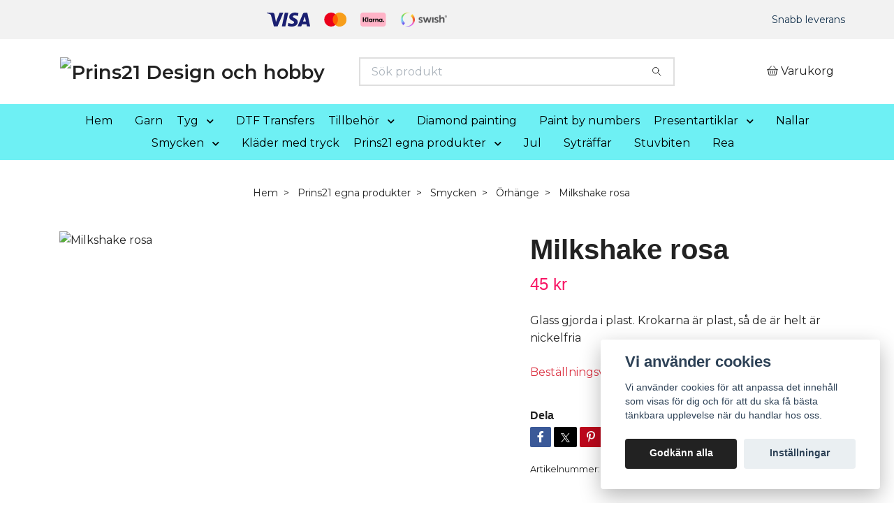

--- FILE ---
content_type: text/html; charset=utf-8
request_url: https://prins21designochhobby.se/prins21-egna-produkter/smycken/orhange/milkshake-rosa
body_size: 14164
content:
<!DOCTYPE html>
<html class="no-javascript" lang="sv">
<head><meta property="ix:host" content="cdn.quickbutik.com/images"><meta http-equiv="Content-Type" content="text/html; charset=utf-8">
<title>Milkshake rosa - Prins21 Design och hobby</title>
<meta name="author" content="Quickbutik">
<meta name="description" content="Glass gjorda i plast. Krokarna är plast, så de är helt är nickelfria">
<meta property="og:description" content="Glass gjorda i plast. Krokarna är plast, så de är helt är nickelfria">
<meta property="og:title" content="Milkshake rosa - Prins21 Design och hobby">
<meta property="og:url" content="https://prins21designochhobby.se/prins21-egna-produkter/smycken/orhange/milkshake-rosa">
<meta property="og:site_name" content="Prins21 Design och hobby">
<meta property="og:type" content="website">
<meta property="og:image" content="https://cdn.quickbutik.com/images/40625E/products/6473b7f2d87d8.jpeg?format=webp">
<meta property="twitter:card" content="summary">
<meta property="twitter:title" content="Prins21 Design och hobby">
<meta property="twitter:description" content="Glass gjorda i plast. Krokarna är plast, så de är helt är nickelfria">
<meta property="twitter:image" content="https://cdn.quickbutik.com/images/40625E/products/6473b7f2d87d8.jpeg?format=webp">
<meta name="viewport" content="width=device-width, initial-scale=1, maximum-scale=1">
<link rel="preconnect" href="https://fonts.gstatic.com" crossorigin>
<script>document.documentElement.classList.remove('no-javascript');</script><!-- Vendor Assets --><link rel="stylesheet" href="https://use.fontawesome.com/releases/v5.15.4/css/all.css">
<link href="https://storage.quickbutik.com/templates/nova/css/assets.min.css?90523" rel="stylesheet">
<!-- Theme Stylesheet --><link href="https://storage.quickbutik.com/templates/nova/css/theme-main.css?90523" rel="stylesheet">
<link href="https://storage.quickbutik.com/stores/40625E/templates/nova/css/theme-sub.css?90523" rel="stylesheet">
<link href="https://storage.quickbutik.com/stores/40625E/templates/nova/css/custom.css?90523" rel="stylesheet">
<!-- Google Fonts --><link href="//fonts.googleapis.com/css?family=Montserrat:400,600%7C" rel="stylesheet" type="text/css"  media="all" /><!-- Favicon--><link rel="icon" type="image/png" href="https://cdn.quickbutik.com/images/40625E/templates/nova/assets/favicon.png?s=90523&auto=format">
<link rel="canonical" href="https://prins21designochhobby.se/prins21-egna-produkter/smycken/orhange/milkshake-rosa">
<!-- Tweaks for older IEs--><!--[if lt IE 9]>
      <script src="https://oss.maxcdn.com/html5shiv/3.7.3/html5shiv.min.js"></script>
      <script src="https://oss.maxcdn.com/respond/1.4.2/respond.min.js"></script
    ><![endif]--><script src="https://cdnjs.cloudflare.com/ajax/libs/imgix.js/4.0.0/imgix.min.js" integrity="sha512-SlmYBg9gVVpgcGsP+pIUgFnogdw1rs1L8x+OO3aFXeZdYgTYlFlyBV9hTebE6OgqCTDEjfdUEhcuWBsZ8LWOZA==" crossorigin="anonymous" referrerpolicy="no-referrer"></script><meta property="ix:useHttps" content="true">
<style>.hide { display: none; }</style>
<script type="text/javascript" defer>document.addEventListener('DOMContentLoaded', () => {
    document.body.setAttribute('data-qb-page', 'product');
});</script><script src="/assets/shopassets/cookieconsent/cookieconsent.js?v=230"></script>
<style>
    :root {
        --cc-btn-primary-bg: #222222 !important;
        --cc-btn-primary-text: #fff !important;
        --cc-btn-primary-hover-bg: #222222 !important;
        --cc-btn-primary-hover-text: #fff !important;
    }
</style>
<style>
    html.force--consent,
    html.force--consent body{
        height: auto!important;
        width: 100vw!important;
    }
</style>

    <script type="text/javascript">
    var qb_cookieconsent = initCookieConsent();
    var qb_cookieconsent_blocks = [{"title":"Vi anv\u00e4nder cookies","description":"Vi anv\u00e4nder cookies f\u00f6r att anpassa det inneh\u00e5ll som visas f\u00f6r dig och f\u00f6r att du ska f\u00e5 b\u00e4sta t\u00e4nkbara upplevelse n\u00e4r du handlar hos oss."},{"title":"N\u00f6dv\u00e4ndiga cookies *","description":"Dessa cookies \u00e4r n\u00f6dv\u00e4ndiga f\u00f6r att butiken ska fungera korrekt och g\u00e5r inte att st\u00e4nga av utan att beh\u00f6va l\u00e4mna denna webbplats. De anv\u00e4nds f\u00f6r att funktionalitet som t.ex. varukorg, skapa ett konto och annat ska fungera korrekt.","toggle":{"value":"basic","enabled":true,"readonly":true}},{"title":"Statistik och prestanda","description":"Dessa cookies g\u00f6r att vi kan r\u00e4kna bes\u00f6k och trafik och d\u00e4rmed ta reda p\u00e5 saker som vilka sidor som \u00e4r mest popul\u00e4ra och hur bes\u00f6karna r\u00f6r sig p\u00e5 v\u00e5r webbplats. All information som samlas in genom dessa cookies \u00e4r sammanst\u00e4lld, vilket inneb\u00e4r att den \u00e4r anonym. Om du inte till\u00e5ter dessa cookies kan vi inte ge dig en lika skr\u00e4ddarsydd upplevelse.","toggle":{"value":"analytics","enabled":false,"readonly":false}},{"title":"Marknadsf\u00f6ring","description":"Dessa cookies st\u00e4lls in via v\u00e5r webbplats av v\u00e5ra annonseringspartner f\u00f6r att skapa en profil f\u00f6r dina intressen och visa relevanta annonser p\u00e5 andra webbplatser. De lagrar inte direkt personlig information men kan identifiera din webbl\u00e4sare och internetenhet. Om du inte till\u00e5ter dessa cookies kommer du att uppleva mindre riktad reklam.","toggle":{"value":"marketing","enabled":false,"readonly":false}}];
</script>
</head>
<body>
 
    <header class="header">
<!-- Section: Top Bar-->
<div data-qb-area="top" data-qb-element="" class="top-bar py-1  text-sm">
  <div class="container">
    <div class="row align-items-center top-bar-height">
      <div class="col-12 col-lg-auto">

        <ul class="row mb-0 justify-content-center justify-content-lg-start list-unstyled">

          <!-- Component: Language Dropdown-->

          <!-- Component: Tax Dropdown-->


          <!-- Currency Dropdown-->

        </ul>

      </div>
      
         
      <div data-qb-element="use_paymentontop" class="col d-none d-lg-block pl-0 text-lg-right">
          <img class="icon-payment px-2 my-2 col" src="/assets/shopassets/paylogos/payment-visa-blue.svg"
            alt="Payment with Visa" />
          <img class="icon-payment px-2 my-2 col" src="/assets/shopassets/paylogos/payment-mastercard.svg"
            alt="Payment with Mastercard" />
          <img class="icon-payment px-2 my-2 col" src="/assets/shopassets/paylogos/payment-klarna.svg" alt="Payment with Klarna" />
          <img class="icon-payment px-2 my-2 col" src="/assets/shopassets/paylogos/payment-swish.png" alt="Payment with Swish" />
        </div>
       
      
      <!-- Component: Top information -->
      <div class="mt-2 mt-lg-0 col-12 col-lg d-none d-sm-flex text-center text-lg-right px-0">
        <span data-qb-element="top_right_text" class="w-100"> Snabb leverans</span>
      </div>

    </div>
  </div>
</div>
<!-- /Section: Top Bar -->

<!-- Section: Header variant -->
<!-- Section: Main Header -->
<nav
  data-qb-area="header" data-qb-element=""
  class="navbar-expand-lg navbar-position navbar-light bg-white " >
    <div class="container">
      <div class="row">
        <div class="navbar col-12 py-2">
          <div class="list-inline-item order-0 d-lg-none col-auto p-0">
            <a href="#" data-toggle="modal" data-target="#sidebarLeft" class="color-text-base header-textcolor">
              <svg class="svg-icon navbar-icon color-text-base header-textcolor">
                <use xlink:href="#menu-hamburger-1"></use>
              </svg>
            </a>
          </div>
            <a data-qb-element="use_logo" href="https://prins21designochhobby.se" title="Prins21 Design och hobby"
              class="navbar-brand order-1 order-lg-1 text-center text-md-left col-6 py-3 px-0">
              
              <img alt="Prins21 Design och hobby" class="img-fluid img-logo" srcset="https://cdn.quickbutik.com/images/40625E/templates/nova/assets/logo.png?s=90523&auto=format&dpr=1 1x, https://cdn.quickbutik.com/images/40625E/templates/nova/assets/logo.png?s=90523&auto=format&dpr=2 2x, https://cdn.quickbutik.com/images/40625E/templates/nova/assets/logo.png?s=90523&auto=format&dpr=3 3x" src="https://cdn.quickbutik.com/images/40625E/templates/nova/assets/logo.png?s=90523&auto=format">
            </a>
          <form data-qb-element="header_searchtext" action="/shop/search" method="get"
            class="d-lg-flex order-lg-2 d-none my-lg-0 flex-grow-1 top-searchbar text-center col-auto px-4">
            <div data-qb-element="header_searchtext" class="search-wrapper input-group">
              <input type="text" name="s" placeholder="Sök produkt" aria-label="Search"
                aria-describedby="button-search-desktop" class="form-control pl-3 border-0" />
              <div class="input-group-append ml-0">
                <button id="button-search-desktop" type="submit" class="btn py-0 border-0 bg-white">
                  <svg class="svg-icon navbar-icon color-text-base">
                    <use xlink:href="#search-1"></use>
                  </svg>
                </button>
              </div>
            </div>
          </form>
          <ul class="list-inline order-2 order-lg-3 mb-0 text-right col-auto p-0">
  
            <li data-qb-element="icon_cart1" class="list-inline-item">
              <a href="#" data-toggle="modal" data-target="#sidebarCart"
                class="position-relative d-flex align-items-center qs-cart-view">
                <svg class="svg-icon navbar-icon color-text-base header-textcolor">
                  <use xlink:href="#basket-1"></use>
                </svg>
                <div class="navbar-icon-badge icon-count primary-bg basket-count-items icon-count-hidden">0</div>
                <span class="d-none d-sm-inline color-text-base header-textcolor">Varukorg
                  </span>
              </a>
            </li>
          </ul>
        </div>
      </div>
    </div>
  
    <div class="navbar-bg mainmenu_font_size">
      <ul class="container navbar-nav d-none d-lg-flex mt-lg-0 py-2 justify-content-center flex-wrap px-0">
        <li class="nav-item ">
          <a href="/" title="Hem" class="nav-link ">Hem</a>
        </li>
        <li class="nav-item ">
          <a href="/garn" title="Garn" class="nav-link ">Garn</a>
        </li>
        <li class="nav-item has-dropdown position-relative  d-flex justify-content-center align-items-center  ">
          <a href="/tyg" class="nav-link px-1">Tyg</a>
          <i id="firstmenu" role="button" data-toggle="dropdown" aria-haspopup="true" aria-expanded="false" class="cursor-pointer dropdown-toggle dropdown-btn pr-3 ml-0" style="color: #000000;"></i>
          <ul class="dropdown-menu dropdown-menu-first" aria-labelledby="firstmenu">
  
  
            <li><a class="dropdown-item " href="/tyg/enfargad-trika">Enfärgad trikå</a></li>
  
  
            <li class="dropdown-submenu  position-relative d-flex justify-content-center align-items-center 
            dropdown-list__item ">

              <div class="d-flex align-items-center w-100 dropdown-list__content">
                <a href="/tyg/monstrad-trika" aria-expanded="false" class="dropdown-item ">Mönstrad trikå</a>
                <i id="categoryDropdown36" role="button" data-toggle="dropdown" aria-haspopup="true" aria-expanded="false" data-display="static" class="dropdown-toggle dropdown-btn pr-3 pl-2 cursor-pointer"></i>
              </div>
  
              <ul aria-labelledby="categoryDropdown36"
                class="dropdown-menu dropdown-menu-alignright
                dropdown-list__sub-menu">

                
                  <li><a href="/tyg/monstrad-trika/barntrika" class=" dropdown-item">Barntrikå</a></li>
                

                
                  <li><a href="/tyg/monstrad-trika/blommor" class=" dropdown-item">Blommor</a></li>
                

                
                  <li><a href="/tyg/monstrad-trika/djur" class=" dropdown-item">Djur</a></li>
                

                
                  <li><a href="/tyg/monstrad-trika/dodskallar" class=" dropdown-item">Dödskallar</a></li>
                

                
                  <li><a href="/tyg/monstrad-trika/figurer" class=" dropdown-item">Figurer</a></li>
                

                
                  <li><a href="/tyg/monstrad-trika/fordon" class=" dropdown-item">Fordon</a></li>
                

                
                  <li><a href="/tyg/monstrad-trika/frukt-och-godis" class=" dropdown-item">Frukt och godis</a></li>
                

                
                  <li><a href="/tyg/monstrad-trika/jul" class=" dropdown-item">Jul</a></li>
                

                
                  <li><a href="/tyg/monstrad-trika/prickigt" class=" dropdown-item">Prickigt</a></li>
                

                
                  <li><a href="/tyg/monstrad-trika/rapport" class=" dropdown-item">Rapport</a></li>
                

                
                  <li><a href="/tyg/monstrad-trika/rander" class=" dropdown-item">Ränder</a></li>
                

                
                  <li><a href="/tyg/monstrad-trika/stjarnor" class=" dropdown-item">Stjärnor</a></li>
                
              </ul>
            </li>
  
  
  
  
            <li><a class="dropdown-item " href="/tyg/jogging-enfargad">Jogging enfärgad</a></li>
  
  
  
            <li><a class="dropdown-item " href="/tyg/jogging-monstrad">Jogging mönstrad</a></li>
  
  
  
            <li><a class="dropdown-item " href="/tyg/viskas">Viskos</a></li>
  
  
  
            <li><a class="dropdown-item " href="/tyg/mudd">Mudd</a></li>
  
  
  
            <li><a class="dropdown-item " href="/tyg/bomullstyg">Bomullstyg</a></li>
  
  
  
            <li><a class="dropdown-item " href="/tyg/flanell">Flanell</a></li>
  
  
  
            <li><a class="dropdown-item " href="/tyg/fleece">Fleece</a></li>
  
  
  
            <li><a class="dropdown-item " href="/tyg/polyster">Polyster</a></li>
  
  
  
            <li><a class="dropdown-item " href="/tyg/softshell">Softshell</a></li>
  
  
  
            <li><a class="dropdown-item " href="/tyg/spets">Spets</a></li>
  
  
  
            <li><a class="dropdown-item " href="/tyg/tyll">Tyll</a></li>
  
  
  
            <li><a class="dropdown-item " href="/tyg/velour">Velour</a></li>
  
  
          </ul>
        </li>
        <li class="nav-item ">
          <a href="/dtf-transfers" title="DTF Transfers" class="nav-link ">DTF Transfers</a>
        </li>
        <li class="nav-item has-dropdown position-relative  d-flex justify-content-center align-items-center  ">
          <a href="/tillbehor" class="nav-link px-1">Tillbehör</a>
          <i id="firstmenu" role="button" data-toggle="dropdown" aria-haspopup="true" aria-expanded="false" class="cursor-pointer dropdown-toggle dropdown-btn pr-3 ml-0" style="color: #000000;"></i>
          <ul class="dropdown-menu dropdown-menu-first" aria-labelledby="firstmenu">
  
  
            <li><a class="dropdown-item " href="/tillbehor/baby">Baby</a></li>
  
  
  
            <li><a class="dropdown-item " href="/tillbehor/sy-din-egna-nalle">Sy din egna nalle</a></li>
  
  
  
            <li><a class="dropdown-item " href="/tillbehor/band">Band</a></li>
  
  
  
            <li><a class="dropdown-item " href="/tillbehor/dragkedja">Dragkedja</a></li>
  
  
  
            <li><a class="dropdown-item " href="/tillbehor/knappar">Knappar</a></li>
  
  
  
            <li><a class="dropdown-item " href="/tillbehor/mellanlagg">Mellanlägg</a></li>
  
  
            <li class="dropdown-submenu  position-relative d-flex justify-content-center align-items-center 
            dropdown-list__item ">

              <div class="d-flex align-items-center w-100 dropdown-list__content">
                <a href="/tillbehor/monster" aria-expanded="false" class="dropdown-item ">Mönster</a>
                <i id="categoryDropdown56" role="button" data-toggle="dropdown" aria-haspopup="true" aria-expanded="false" data-display="static" class="dropdown-toggle dropdown-btn pr-3 pl-2 cursor-pointer"></i>
              </div>
  
              <ul aria-labelledby="categoryDropdown56"
                class="dropdown-menu dropdown-menu-alignright
                dropdown-list__sub-menu">

                
                  <li><a href="/tillbehor/monster/stickmonster" class=" dropdown-item">Stickmönster</a></li>
                

                
                  <li><a href="/tillbehor/monster/symonster" class=" dropdown-item">Symönster</a></li>
                

                
                  <li><a href="/tillbehor/monster/virkmonster" class=" dropdown-item">Virkmönster</a></li>
                
              </ul>
            </li>
  
  
  
  
            <li><a class="dropdown-item " href="/tillbehor/nalar">Nålar</a></li>
  
  
  
            <li><a class="dropdown-item " href="/tillbehor/resar">Resår</a></li>
  
  
  
            <li><a class="dropdown-item " href="/tillbehor/snedsla">Snedslå</a></li>
  
  
  
            <li><a class="dropdown-item " href="/tillbehor/spets">Spets</a></li>
  
  
  
            <li><a class="dropdown-item " href="/tillbehor/stickor">Stickor</a></li>
  
  
  
            <li><a class="dropdown-item " href="/tillbehor/stoppning">Stoppning</a></li>
  
  
  
            <li><a class="dropdown-item " href="/tillbehor/tofsar">Tofsar</a></li>
  
  
  
            <li><a class="dropdown-item " href="/tillbehor/trad">Tråd</a></li>
  
  
  
            <li><a class="dropdown-item " href="/tillbehor/verktyg">Verktyg</a></li>
  
  
  
            <li><a class="dropdown-item " href="/tillbehor/vinyltryck">Vinyltryck</a></li>
  
  
  
            <li><a class="dropdown-item " href="/tillbehor/virknalar">Virknålar</a></li>
  
  
          </ul>
        </li>
        <li class="nav-item ">
          <a href="/diamond-painting" title="Diamond painting" class="nav-link ">Diamond painting</a>
        </li>
        <li class="nav-item ">
          <a href="/paint-by-numbers" title="Paint by numbers" class="nav-link ">Paint by numbers</a>
        </li>
        <li class="nav-item has-dropdown position-relative  d-flex justify-content-center align-items-center  ">
          <a href="/presentartiklar" class="nav-link px-1">Presentartiklar</a>
          <i id="firstmenu" role="button" data-toggle="dropdown" aria-haspopup="true" aria-expanded="false" class="cursor-pointer dropdown-toggle dropdown-btn pr-3 ml-0" style="color: #000000;"></i>
          <ul class="dropdown-menu dropdown-menu-first" aria-labelledby="firstmenu">
  
  
            <li><a class="dropdown-item " href="/presentartiklar/handdukar">Handdukar</a></li>
  
  
  
            <li><a class="dropdown-item " href="/presentartiklar/muggar">Muggar</a></li>
  
  
  
            <li><a class="dropdown-item " href="/presentartiklar/tabletterdukar">Tabletter/dukar</a></li>
  
  
  
            <li><a class="dropdown-item " href="/presentartiklar/tavlor">Tavlor</a></li>
  
  
  
            <li><a class="dropdown-item " href="/tygkassar">Tygkassar</a></li>
  
  
          </ul>
        </li>
        <li class="nav-item ">
          <a href="/nallar" title="Nallar" class="nav-link ">Nallar</a>
        </li>
        <li class="nav-item has-dropdown position-relative  d-flex justify-content-center align-items-center  ">
          <a href="/prins21-egna-produkter/smycken" class="nav-link px-1">Smycken</a>
          <i id="firstmenu" role="button" data-toggle="dropdown" aria-haspopup="true" aria-expanded="false" class="cursor-pointer dropdown-toggle dropdown-btn pr-3 ml-0" style="color: #000000;"></i>
          <ul class="dropdown-menu dropdown-menu-first" aria-labelledby="firstmenu">
  
  
            <li><a class="dropdown-item " href="/prins21-egna-produkter/smycken/armband">Armband</a></li>
  
  
  
            <li><a class="dropdown-item " href="/prins21-egna-produkter/smycken/halsband">Halsband</a></li>
  
  
  
            <li><a class="dropdown-item " href="/prins21-egna-produkter/smycken/lyckoanglar">Lyckoänglar</a></li>
  
  
  
            <li><a class="dropdown-item " href="/prins21-egna-produkter/smycken/nyckelring">Nyckelring</a></li>
  
  
  
            <li><a class="dropdown-item " href="/prins21-egna-produkter/smycken/orhange">Örhänge</a></li>
  
  
          </ul>
        </li>
        <li class="nav-item ">
          <a href="/klader-med-tryck" title="Kläder med tryck" class="nav-link ">Kläder med tryck</a>
        </li>
        <li class="nav-item has-dropdown position-relative  d-flex justify-content-center align-items-center  ">
          <a href="/prins21-egna-produkter" class="nav-link px-1">Prins21 egna produkter</a>
          <i id="firstmenu" role="button" data-toggle="dropdown" aria-haspopup="true" aria-expanded="false" class="cursor-pointer dropdown-toggle dropdown-btn pr-3 ml-0" style="color: #000000;"></i>
          <ul class="dropdown-menu dropdown-menu-first" aria-labelledby="firstmenu">
  
            <li class="dropdown-submenu  position-relative d-flex justify-content-center align-items-center 
            dropdown-list__item ">

              <div class="d-flex align-items-center w-100 dropdown-list__content">
                <a href="/prins21-egna-produkter/hemsytt" aria-expanded="false" class="dropdown-item ">Hemsytt</a>
                <i id="categoryDropdown110" role="button" data-toggle="dropdown" aria-haspopup="true" aria-expanded="false" data-display="static" class="dropdown-toggle dropdown-btn pr-3 pl-2 cursor-pointer"></i>
              </div>
  
              <ul aria-labelledby="categoryDropdown110"
                class="dropdown-menu dropdown-menu-alignright
                dropdown-list__sub-menu">

                
                  <li><a href="/prins21-egna-produkter/hemsytt/dregglis" class=" dropdown-item">Dregglis</a></li>
                

                
                  <li><a href="/prins21-egna-produkter/5056" class=" dropdown-item">50/56</a></li>
                

                
                  <li><a href="/6268" class=" dropdown-item">62/68</a></li>
                

                
                  <li><a href="/prins21-egna-produkter/7480" class=" dropdown-item">74/80</a></li>
                

                
                  <li><a href="/8692" class=" dropdown-item">86/92</a></li>
                

                
                  <li><a href="/98104" class=" dropdown-item">98/104</a></li>
                

                
                  <li><a href="/110116" class=" dropdown-item">110/116</a></li>
                

                
                  <li><a href="/122128" class=" dropdown-item">122/128</a></li>
                

                
                  <li><a href="/134140" class=" dropdown-item">134/140</a></li>
                

                
                  <li><a href="/vuxen" class=" dropdown-item">Vuxen</a></li>
                

                
                  <li><a href="/prins21-egna-produkter/filtsnutte" class=" dropdown-item">Filt/snutte</a></li>
                
              </ul>
            </li>
  
  
  
            <li class="dropdown-submenu  position-relative d-flex justify-content-center align-items-center 
            dropdown-list__item ">

              <div class="d-flex align-items-center w-100 dropdown-list__content">
                <a href="/mossa" aria-expanded="false" class="dropdown-item ">Mössa</a>
                <i id="categoryDropdown131" role="button" data-toggle="dropdown" aria-haspopup="true" aria-expanded="false" data-display="static" class="dropdown-toggle dropdown-btn pr-3 pl-2 cursor-pointer"></i>
              </div>
  
              <ul aria-labelledby="categoryDropdown131"
                class="dropdown-menu dropdown-menu-alignright
                dropdown-list__sub-menu">

                
                  <li><a href="/mossa/3638" class=" dropdown-item">36/38</a></li>
                

                
                  <li><a href="/mossa/4042" class=" dropdown-item">40/42</a></li>
                

                
                  <li><a href="/4446" class=" dropdown-item">44/46</a></li>
                

                
                  <li><a href="/4850" class=" dropdown-item">48/50</a></li>
                

                
                  <li><a href="/5254" class=" dropdown-item">52/54</a></li>
                

                
                  <li><a href="/5658" class=" dropdown-item">56/58</a></li>
                
              </ul>
            </li>
  
  
  
  
            <li><a class="dropdown-item " href="/prins21-egna-produkter/httpsprins21designochhobbysepresentartiklarvirkat">Virkat</a></li>
  
  
          </ul>
        </li>
        <li class="nav-item ">
          <a href="/84-jul" title="Jul" class="nav-link ">Jul</a>
        </li>
        <li class="nav-item ">
          <a href="/sy-lan" title="Syträffar" class="nav-link ">Syträffar</a>
        </li>
        <li class="nav-item ">
          <a href="/stuvbiten" title="Stuvbiten" class="nav-link ">Stuvbiten</a>
        </li>
        <li class="nav-item ">
          <a href="/rea" title="Rea" class="nav-link ">Rea</a>
        </li>
      </ul>
    </div>
  </nav>
  <!-- /Section: Main Header -->
<!-- Section: Header variant -->

<!-- Section: Main Menu -->
<div id="sidebarLeft" tabindex="-1" role="dialog" aria-hidden="true" class="modal fade modal-left">
  <div role="document" class="modal-dialog">
    <div class="modal-content">
      <div class="modal-header pb-0 border-0 d-block">
        <div class="row">
        <form action="/shop/search" method="get" class="col d-lg-flex w-100 my-lg-0 mb-2 pt-1">
          <div class="search-wrapper input-group">
            <input type="text" name="s" placeholder="Sök produkt" aria-label="Search"
              aria-describedby="button-search" class="form-control pl-3 border-0 mobile-search" />
            <div class="input-group-append ml-0">
              <button id="button-search" type="submit" class="btn py-0 btn-underlined border-0">
                <svg class="svg-icon navbar-icon">
                  <use xlink:href="#search-1"></use>
                </svg>
              </button>
            </div>
          </div>
        </form>
        <button type="button" data-dismiss="modal" aria-label="Close" class="close col-auto close-rotate p-0 m-0">
          <svg class="svg-icon w-3rem h-3rem svg-icon-light align-middle">
            <use xlink:href="#close-1"></use>
          </svg>
        </button>
        </div>
      </div>
      <div class="modal-body pt-0">
        <div class="px-2 pb-5">

          <ul class="nav flex-column mb-5">
            <li class="nav-item ">
              <a href="/" title="Hem" class="nav-link mobile-nav-link pl-0">Hem</a>
            </li>


            <li class="nav-item ">
              <a href="/garn" title="Garn" class="nav-link mobile-nav-link pl-0">Garn</a>
            </li>



            <li class="nav-item dropdown">

              <a href="/tyg" data-toggle="collapse" data-target="#cat9" aria-haspopup="true"
                aria-expanded="false"
                class="nav-link mobile-nav-link pl-0 mobile-dropdown-toggle dropdown-toggle">Tyg</a>

              <div id="cat9" class="collapse">
                <ul class="nav flex-column ml-3">
                  <li class="nav-item">
                    <a class="nav-link mobile-nav-link pl-0 show-all" href="/tyg" title="Tyg">Visa alla i Tyg</a>
                  </li>

                  <li class="nav-item">
                    <a href="/tyg/enfargad-trika" class="nav-link mobile-nav-link pl-0 ">Enfärgad trikå</a>
                  </li>




                  <li class="nav-item dropdown">
                    <a href="#" data-target="#subcat36" data-toggle="collapse" aria-haspopup="true"
                      aria-expanded="false" class="nav-link pl-0 dropdown-toggle">Mönstrad trikå</a>

                    <div id="subcat36" class="collapse">
                      <ul class="nav flex-column ml-3">
                        <li class="nav-item">
                          <a class="nav-link mobile-nav-link pl-0 show-all" href="/tyg/monstrad-trika"
                            title="Mönstrad trikå">Visa alla i Mönstrad trikå</a>
                        </li>
                          
                          <li class="nav-item">
                            <a href="/tyg/monstrad-trika/barntrika" class="nav-link pl-0 ">Barntrikå</a>
                          </li>


                          
                          <li class="nav-item">
                            <a href="/tyg/monstrad-trika/blommor" class="nav-link pl-0 ">Blommor</a>
                          </li>


                          
                          <li class="nav-item">
                            <a href="/tyg/monstrad-trika/djur" class="nav-link pl-0 ">Djur</a>
                          </li>


                          
                          <li class="nav-item">
                            <a href="/tyg/monstrad-trika/dodskallar" class="nav-link pl-0 ">Dödskallar</a>
                          </li>


                          
                          <li class="nav-item">
                            <a href="/tyg/monstrad-trika/figurer" class="nav-link pl-0 ">Figurer</a>
                          </li>


                          
                          <li class="nav-item">
                            <a href="/tyg/monstrad-trika/fordon" class="nav-link pl-0 ">Fordon</a>
                          </li>


                          
                          <li class="nav-item">
                            <a href="/tyg/monstrad-trika/frukt-och-godis" class="nav-link pl-0 ">Frukt och godis</a>
                          </li>


                          
                          <li class="nav-item">
                            <a href="/tyg/monstrad-trika/jul" class="nav-link pl-0 ">Jul</a>
                          </li>


                          
                          <li class="nav-item">
                            <a href="/tyg/monstrad-trika/prickigt" class="nav-link pl-0 ">Prickigt</a>
                          </li>


                          
                          <li class="nav-item">
                            <a href="/tyg/monstrad-trika/rapport" class="nav-link pl-0 ">Rapport</a>
                          </li>


                          
                          <li class="nav-item">
                            <a href="/tyg/monstrad-trika/rander" class="nav-link pl-0 ">Ränder</a>
                          </li>


                          
                          <li class="nav-item">
                            <a href="/tyg/monstrad-trika/stjarnor" class="nav-link pl-0 ">Stjärnor</a>
                          </li>


                      </ul>
                    </div>
                  </li>


                  <li class="nav-item">
                    <a href="/tyg/jogging-enfargad" class="nav-link mobile-nav-link pl-0 ">Jogging enfärgad</a>
                  </li>



                  <li class="nav-item">
                    <a href="/tyg/jogging-monstrad" class="nav-link mobile-nav-link pl-0 ">Jogging mönstrad</a>
                  </li>



                  <li class="nav-item">
                    <a href="/tyg/viskas" class="nav-link mobile-nav-link pl-0 ">Viskos</a>
                  </li>



                  <li class="nav-item">
                    <a href="/tyg/mudd" class="nav-link mobile-nav-link pl-0 ">Mudd</a>
                  </li>



                  <li class="nav-item">
                    <a href="/tyg/bomullstyg" class="nav-link mobile-nav-link pl-0 ">Bomullstyg</a>
                  </li>



                  <li class="nav-item">
                    <a href="/tyg/flanell" class="nav-link mobile-nav-link pl-0 ">Flanell</a>
                  </li>



                  <li class="nav-item">
                    <a href="/tyg/fleece" class="nav-link mobile-nav-link pl-0 ">Fleece</a>
                  </li>



                  <li class="nav-item">
                    <a href="/tyg/polyster" class="nav-link mobile-nav-link pl-0 ">Polyster</a>
                  </li>



                  <li class="nav-item">
                    <a href="/tyg/softshell" class="nav-link mobile-nav-link pl-0 ">Softshell</a>
                  </li>



                  <li class="nav-item">
                    <a href="/tyg/spets" class="nav-link mobile-nav-link pl-0 ">Spets</a>
                  </li>



                  <li class="nav-item">
                    <a href="/tyg/tyll" class="nav-link mobile-nav-link pl-0 ">Tyll</a>
                  </li>



                  <li class="nav-item">
                    <a href="/tyg/velour" class="nav-link mobile-nav-link pl-0 ">Velour</a>
                  </li>



                </ul>
              </div>
            </li>


            <li class="nav-item ">
              <a href="/dtf-transfers" title="DTF Transfers" class="nav-link mobile-nav-link pl-0">DTF Transfers</a>
            </li>



            <li class="nav-item dropdown">

              <a href="/tillbehor" data-toggle="collapse" data-target="#cat20" aria-haspopup="true"
                aria-expanded="false"
                class="nav-link mobile-nav-link pl-0 mobile-dropdown-toggle dropdown-toggle">Tillbehör</a>

              <div id="cat20" class="collapse">
                <ul class="nav flex-column ml-3">
                  <li class="nav-item">
                    <a class="nav-link mobile-nav-link pl-0 show-all" href="/tillbehor" title="Tillbehör">Visa alla i Tillbehör</a>
                  </li>

                  <li class="nav-item">
                    <a href="/tillbehor/baby" class="nav-link mobile-nav-link pl-0 ">Baby</a>
                  </li>



                  <li class="nav-item">
                    <a href="/tillbehor/sy-din-egna-nalle" class="nav-link mobile-nav-link pl-0 ">Sy din egna nalle</a>
                  </li>



                  <li class="nav-item">
                    <a href="/tillbehor/band" class="nav-link mobile-nav-link pl-0 ">Band</a>
                  </li>



                  <li class="nav-item">
                    <a href="/tillbehor/dragkedja" class="nav-link mobile-nav-link pl-0 ">Dragkedja</a>
                  </li>



                  <li class="nav-item">
                    <a href="/tillbehor/knappar" class="nav-link mobile-nav-link pl-0 ">Knappar</a>
                  </li>



                  <li class="nav-item">
                    <a href="/tillbehor/mellanlagg" class="nav-link mobile-nav-link pl-0 ">Mellanlägg</a>
                  </li>




                  <li class="nav-item dropdown">
                    <a href="#" data-target="#subcat56" data-toggle="collapse" aria-haspopup="true"
                      aria-expanded="false" class="nav-link pl-0 dropdown-toggle">Mönster</a>

                    <div id="subcat56" class="collapse">
                      <ul class="nav flex-column ml-3">
                        <li class="nav-item">
                          <a class="nav-link mobile-nav-link pl-0 show-all" href="/tillbehor/monster"
                            title="Mönster">Visa alla i Mönster</a>
                        </li>
                          
                          <li class="nav-item">
                            <a href="/tillbehor/monster/stickmonster" class="nav-link pl-0 ">Stickmönster</a>
                          </li>


                          
                          <li class="nav-item">
                            <a href="/tillbehor/monster/symonster" class="nav-link pl-0 ">Symönster</a>
                          </li>


                          
                          <li class="nav-item">
                            <a href="/tillbehor/monster/virkmonster" class="nav-link pl-0 ">Virkmönster</a>
                          </li>


                      </ul>
                    </div>
                  </li>


                  <li class="nav-item">
                    <a href="/tillbehor/nalar" class="nav-link mobile-nav-link pl-0 ">Nålar</a>
                  </li>



                  <li class="nav-item">
                    <a href="/tillbehor/resar" class="nav-link mobile-nav-link pl-0 ">Resår</a>
                  </li>



                  <li class="nav-item">
                    <a href="/tillbehor/snedsla" class="nav-link mobile-nav-link pl-0 ">Snedslå</a>
                  </li>



                  <li class="nav-item">
                    <a href="/tillbehor/spets" class="nav-link mobile-nav-link pl-0 ">Spets</a>
                  </li>



                  <li class="nav-item">
                    <a href="/tillbehor/stickor" class="nav-link mobile-nav-link pl-0 ">Stickor</a>
                  </li>



                  <li class="nav-item">
                    <a href="/tillbehor/stoppning" class="nav-link mobile-nav-link pl-0 ">Stoppning</a>
                  </li>



                  <li class="nav-item">
                    <a href="/tillbehor/tofsar" class="nav-link mobile-nav-link pl-0 ">Tofsar</a>
                  </li>



                  <li class="nav-item">
                    <a href="/tillbehor/trad" class="nav-link mobile-nav-link pl-0 ">Tråd</a>
                  </li>



                  <li class="nav-item">
                    <a href="/tillbehor/verktyg" class="nav-link mobile-nav-link pl-0 ">Verktyg</a>
                  </li>



                  <li class="nav-item">
                    <a href="/tillbehor/vinyltryck" class="nav-link mobile-nav-link pl-0 ">Vinyltryck</a>
                  </li>



                  <li class="nav-item">
                    <a href="/tillbehor/virknalar" class="nav-link mobile-nav-link pl-0 ">Virknålar</a>
                  </li>



                </ul>
              </div>
            </li>


            <li class="nav-item ">
              <a href="/diamond-painting" title="Diamond painting" class="nav-link mobile-nav-link pl-0">Diamond painting</a>
            </li>


            <li class="nav-item ">
              <a href="/paint-by-numbers" title="Paint by numbers" class="nav-link mobile-nav-link pl-0">Paint by numbers</a>
            </li>



            <li class="nav-item dropdown">

              <a href="/presentartiklar" data-toggle="collapse" data-target="#cat21" aria-haspopup="true"
                aria-expanded="false"
                class="nav-link mobile-nav-link pl-0 mobile-dropdown-toggle dropdown-toggle">Presentartiklar</a>

              <div id="cat21" class="collapse">
                <ul class="nav flex-column ml-3">
                  <li class="nav-item">
                    <a class="nav-link mobile-nav-link pl-0 show-all" href="/presentartiklar" title="Presentartiklar">Visa alla i Presentartiklar</a>
                  </li>

                  <li class="nav-item">
                    <a href="/presentartiklar/handdukar" class="nav-link mobile-nav-link pl-0 ">Handdukar</a>
                  </li>



                  <li class="nav-item">
                    <a href="/presentartiklar/muggar" class="nav-link mobile-nav-link pl-0 ">Muggar</a>
                  </li>



                  <li class="nav-item">
                    <a href="/presentartiklar/tabletterdukar" class="nav-link mobile-nav-link pl-0 ">Tabletter/dukar</a>
                  </li>



                  <li class="nav-item">
                    <a href="/presentartiklar/tavlor" class="nav-link mobile-nav-link pl-0 ">Tavlor</a>
                  </li>



                  <li class="nav-item">
                    <a href="/tygkassar" class="nav-link mobile-nav-link pl-0 ">Tygkassar</a>
                  </li>



                </ul>
              </div>
            </li>


            <li class="nav-item ">
              <a href="/nallar" title="Nallar" class="nav-link mobile-nav-link pl-0">Nallar</a>
            </li>



            <li class="nav-item dropdown">

              <a href="/prins21-egna-produkter/smycken" data-toggle="collapse" data-target="#cat12" aria-haspopup="true"
                aria-expanded="false"
                class="nav-link mobile-nav-link pl-0 mobile-dropdown-toggle dropdown-toggle">Smycken</a>

              <div id="cat12" class="collapse">
                <ul class="nav flex-column ml-3">
                  <li class="nav-item">
                    <a class="nav-link mobile-nav-link pl-0 show-all" href="/prins21-egna-produkter/smycken" title="Smycken">Visa alla i Smycken</a>
                  </li>

                  <li class="nav-item">
                    <a href="/prins21-egna-produkter/smycken/armband" class="nav-link mobile-nav-link pl-0 ">Armband</a>
                  </li>



                  <li class="nav-item">
                    <a href="/prins21-egna-produkter/smycken/halsband" class="nav-link mobile-nav-link pl-0 ">Halsband</a>
                  </li>



                  <li class="nav-item">
                    <a href="/prins21-egna-produkter/smycken/lyckoanglar" class="nav-link mobile-nav-link pl-0 ">Lyckoänglar</a>
                  </li>



                  <li class="nav-item">
                    <a href="/prins21-egna-produkter/smycken/nyckelring" class="nav-link mobile-nav-link pl-0 ">Nyckelring</a>
                  </li>



                  <li class="nav-item">
                    <a href="/prins21-egna-produkter/smycken/orhange" class="nav-link mobile-nav-link pl-0 ">Örhänge</a>
                  </li>



                </ul>
              </div>
            </li>


            <li class="nav-item ">
              <a href="/klader-med-tryck" title="Kläder med tryck" class="nav-link mobile-nav-link pl-0">Kläder med tryck</a>
            </li>



            <li class="nav-item dropdown">

              <a href="/prins21-egna-produkter" data-toggle="collapse" data-target="#cat19" aria-haspopup="true"
                aria-expanded="false"
                class="nav-link mobile-nav-link pl-0 mobile-dropdown-toggle dropdown-toggle">Prins21 egna produkter</a>

              <div id="cat19" class="collapse">
                <ul class="nav flex-column ml-3">
                  <li class="nav-item">
                    <a class="nav-link mobile-nav-link pl-0 show-all" href="/prins21-egna-produkter" title="Prins21 egna produkter">Visa alla i Prins21 egna produkter</a>
                  </li>


                  <li class="nav-item dropdown">
                    <a href="#" data-target="#subcat110" data-toggle="collapse" aria-haspopup="true"
                      aria-expanded="false" class="nav-link pl-0 dropdown-toggle">Hemsytt</a>

                    <div id="subcat110" class="collapse">
                      <ul class="nav flex-column ml-3">
                        <li class="nav-item">
                          <a class="nav-link mobile-nav-link pl-0 show-all" href="/prins21-egna-produkter/hemsytt"
                            title="Hemsytt">Visa alla i Hemsytt</a>
                        </li>
                          
                          <li class="nav-item">
                            <a href="/prins21-egna-produkter/hemsytt/dregglis" class="nav-link pl-0 ">Dregglis</a>
                          </li>


                          
                          <li class="nav-item">
                            <a href="/prins21-egna-produkter/5056" class="nav-link pl-0 ">50/56</a>
                          </li>


                          
                          <li class="nav-item">
                            <a href="/6268" class="nav-link pl-0 ">62/68</a>
                          </li>


                          
                          <li class="nav-item">
                            <a href="/prins21-egna-produkter/7480" class="nav-link pl-0 ">74/80</a>
                          </li>


                          
                          <li class="nav-item">
                            <a href="/8692" class="nav-link pl-0 ">86/92</a>
                          </li>


                          
                          <li class="nav-item">
                            <a href="/98104" class="nav-link pl-0 ">98/104</a>
                          </li>


                          
                          <li class="nav-item">
                            <a href="/110116" class="nav-link pl-0 ">110/116</a>
                          </li>


                          
                          <li class="nav-item">
                            <a href="/122128" class="nav-link pl-0 ">122/128</a>
                          </li>


                          
                          <li class="nav-item">
                            <a href="/134140" class="nav-link pl-0 ">134/140</a>
                          </li>


                          
                          <li class="nav-item">
                            <a href="/vuxen" class="nav-link pl-0 ">Vuxen</a>
                          </li>


                          
                          <li class="nav-item">
                            <a href="/prins21-egna-produkter/filtsnutte" class="nav-link pl-0 ">Filt/snutte</a>
                          </li>


                      </ul>
                    </div>
                  </li>



                  <li class="nav-item dropdown">
                    <a href="#" data-target="#subcat131" data-toggle="collapse" aria-haspopup="true"
                      aria-expanded="false" class="nav-link pl-0 dropdown-toggle">Mössa</a>

                    <div id="subcat131" class="collapse">
                      <ul class="nav flex-column ml-3">
                        <li class="nav-item">
                          <a class="nav-link mobile-nav-link pl-0 show-all" href="/mossa"
                            title="Mössa">Visa alla i Mössa</a>
                        </li>
                          
                          <li class="nav-item">
                            <a href="/mossa/3638" class="nav-link pl-0 ">36/38</a>
                          </li>


                          
                          <li class="nav-item">
                            <a href="/mossa/4042" class="nav-link pl-0 ">40/42</a>
                          </li>


                          
                          <li class="nav-item">
                            <a href="/4446" class="nav-link pl-0 ">44/46</a>
                          </li>


                          
                          <li class="nav-item">
                            <a href="/4850" class="nav-link pl-0 ">48/50</a>
                          </li>


                          
                          <li class="nav-item">
                            <a href="/5254" class="nav-link pl-0 ">52/54</a>
                          </li>


                          
                          <li class="nav-item">
                            <a href="/5658" class="nav-link pl-0 ">56/58</a>
                          </li>


                      </ul>
                    </div>
                  </li>


                  <li class="nav-item">
                    <a href="/prins21-egna-produkter/httpsprins21designochhobbysepresentartiklarvirkat" class="nav-link mobile-nav-link pl-0 ">Virkat</a>
                  </li>



                </ul>
              </div>
            </li>


            <li class="nav-item ">
              <a href="/84-jul" title="Jul" class="nav-link mobile-nav-link pl-0">Jul</a>
            </li>


            <li class="nav-item ">
              <a href="/sy-lan" title="Syträffar" class="nav-link mobile-nav-link pl-0">Syträffar</a>
            </li>


            <li class="nav-item ">
              <a href="/stuvbiten" title="Stuvbiten" class="nav-link mobile-nav-link pl-0">Stuvbiten</a>
            </li>


            <li class="nav-item ">
              <a href="/rea" title="Rea" class="nav-link mobile-nav-link pl-0">Rea</a>
            </li>



            <li class="nav-item">
              <a href="/shop/wishlist" class="nav-link mobile-nav-link text-hover-primary position-relative d-flex align-items-center">
                <svg class="svg-icon navbar-icon">
                  <use xlink:href="#heart-1"></use>
                </svg>
                <span class="nav-link pl-0">Önskelistan</span>
              </a>
            </li>


          </ul>
        </div>
      </div>
    </div>
  </div>
</div>
<!-- /Section: Main Menu -->
</header><!-- Sidebar Cart Modal-->
<div id="sidebarCart" tabindex="-1" role="dialog" class="modal fade modal-right cart-sidebar">
  <div role="document" class="modal-dialog">
    <div class="modal-content sidebar-cart-content">
      <div class="modal-header pb-0 border-0">
        <h3 class="ml-3 color-text-base">Varukorg</h3>
        <button type="button" data-dismiss="modal" aria-label="Stäng"
          class="close modal-close close-rotate">
          <svg class="svg-icon w-3rem h-3rem svg-icon-light align-middle">
            <use xlink:href="#close-1"></use>
          </svg>
        </button>
      </div>
      <div class="modal-body sidebar-cart-body">

        <!-- Cart messages -->
        <div class="qs-cart-message"></div>

        <!-- Empty cart snippet-->
        <!-- In case of empty cart - display this snippet + remove .d-none-->
        <div class="qs-cart-empty  text-center mb-5">
          <svg class="svg-icon w-3rem h-3rem svg-icon-light mb-4 opacity-7">
            <use xlink:href="#retail-bag-1"></use>
          </svg>
          <p>Din varukorg är tom, men det behöver den inte vara.</p>
        </div>

        <!-- Empty cart snippet end-->
        <div class="sidebar-cart-product-wrapper qs-cart-update">

          <div id="cartitem-clone" class="navbar-cart-product clone hide">
            <input type="hidden" class="navbar-cart-product-id" value="" />
            <div class="d-flex align-items-center">
              <a class="navbar-cart-product-url pr-2" href="#">
                <img loading="lazy" src="" alt="" class="navbar-cart-product-image img-fluid navbar-cart-product-image" />
              </a>
              <div class="flex-grow-1">
                <a href="#" class="navbar-cart-product-link color-text-base"></a>
                <strong class="navbar-cart-product-price product-price d-block text-sm"></strong>
                <div class="d-flex max-w-100px">
                  <div class="btn btn-items btn-items-decrease text-center">-</div>
                  <input type="text" value="1" class="navbar-cart-product-qty form-control text-center input-items" />
                  <div class="btn btn-items btn-items-increase text-center">+</div>
                </div>
              </div>
              <button class="qs-cart-delete btn" data-pid="">
                <svg class="svg-icon sidebar-cart-icon color-text-base opacity-7">
                  <use xlink:href="#bin-1"></use>
                </svg>
              </button>
            </div>
          </div>


        </div>
      </div>
      <div class="modal-footer sidebar-cart-footer shadow color-text-base">
        <div class="navbar-cart-discount-row w-100" style="display: none;">
          <div class="mt-3 mb-0">
            Rabatt:
            <span class="float-right navbar-cart-discount text-success">0,00 SEK</span>
          </div>
        </div>
        <div class="w-100">
          <h5 class="mb-2 mt-0 mb-lg-4">
            Total summa: 
            <span
              class="float-right navbar-cart-totals">0,00 SEK</span>
        </h5>   
        <a href="/cart/index" title="Till kassan" class="w-100">
            <button class="btn-height-large navbar-checkout-btn border-0 mb-2 mb-lg-2 btn btn-dark btn-block disabled">Till kassan</button>
        </a>
        <a href="#" data-dismiss="modal" class="btn btn-block color-text-base">Fortsätt att handla</a>

        </div>
      </div>
    </div>
  </div>
</div><div data-qb-area="header" data-qb-setting="use_breadcrumbs" class="container pt-0 pt-lg-4">
            <!-- Sidebar-->
            <nav class="breadcrumb p-0" aria-label="breadcrumbs mb-0"><ul class="breadcrumb mb-0 mx-auto justify-content-center">
<li class="breadcrumb-item ">
<a href="/" title="Hem">Hem</a>
</li>
<li class="breadcrumb-item ">
<a href="/prins21-egna-produkter" title="Prins21 egna produkter">Prins21 egna produkter</a>
</li>
<li class="breadcrumb-item ">
<a href="/prins21-egna-produkter/smycken" title="Smycken">Smycken</a>
</li>
<li class="breadcrumb-item ">
<a href="/prins21-egna-produkter/smycken/orhange" title="Örhänge">Örhänge</a>
</li>
<li class="breadcrumb-item active">
Milkshake rosa
</li>
</ul></nav>
</div>
    <!-- Main Product Detail Content -->
<article data-qb-area="product" id="product" class="container py-0 py-lg-4" itemscope itemtype="http://schema.org/Product">
  
    <div class="row">
      <div class="col-lg-7 order-1">

        <!-- Container for ribbons -->
        <div class="position-relative product m-0" data-pid="1307" style="left:-15px"><div></div></div>
        
        <div class="detail-carousel">
          <div id="detailSlider" class="swiper-container detail-slider photoswipe-gallery">
            <!-- Additional required wrapper-->
            <div class="swiper-wrapper">

              <!-- Slides-->
              <div class="swiper-slide qs-product-image2964" data-thumb="https://cdn.quickbutik.com/images/40625E/products/6473b7f2d87d8.jpeg">
                <a href="https://cdn.quickbutik.com/images/40625E/products/6473b7f2d87d8.jpeg?auto=format&fit=max&max-w=1600&max-h=1200&dpr=1"
                  data-caption="Milkshake rosa"
                  data-toggle="photoswipe" data-width="1200" data-height="1200" class="btn btn-photoswipe">
                  <svg class="svg-icon svg-icon-heavy">
                    <use xlink:href="#expand-1"></use>
                  </svg></a>
                <div 
                  data-image="https://cdn.quickbutik.com/images/40625E/products/6473b7f2d87d8.jpeg?auto=format&fit=max&w=960&h=960&dpr=1">

                  <img loading="lazy" srcset="https://cdn.quickbutik.com/images/40625E/products/6473b7f2d87d8.jpeg?auto=format&fit=max&w=960&h=960&dpr=1 1x, https://cdn.quickbutik.com/images/40625E/products/6473b7f2d87d8.jpeg?auto=format&fit=max&w=1600&h=1200&dpr=2 2x"
                  src="https://cdn.quickbutik.com/images/40625E/products/6473b7f2d87d8.jpeg?auto=format&fit=max&max-w=960&max-h=960&dpr=1&auto=format"
                  alt="Milkshake rosa"
                  class="productpage-image img-fluid w-100 " />

                </div>
              </div>
            </div>
          </div>

          <meta itemprop="image" content="https://cdn.quickbutik.com/images/40625E/products/6473b7f2d87d8.jpeg">
        </div>

        <!-- Thumbnails (only if more than one) -->

      </div>

      <div class="col-lg-5 pl-lg-4 order-2">
        <h1 itemprop="name">Milkshake rosa</h1>

        <div class="d-flex flex-column flex-sm-row align-items-sm-center justify-content-sm-between mb-4">
          <ul class="list-inline mb-2 mb-sm-0" data-qb-selector="product-price-container">
            <li class="list-inline-item h4 font-weight-light mb-0 product-price qs-product-price w-100">
              45 kr</li>
          </ul>

          <div itemprop="offers" itemscope itemtype="http://schema.org/Offer">
            <meta itemprop="price" content="45">

            <meta itemprop="itemCondition" content="http://schema.org/NewCondition">
            <meta itemprop="priceCurrency" content="SEK">
            <link itemprop="availability"
              href="http://schema.org/OutOfStock">
            <meta itemprop="url" content="https://prins21designochhobby.se/prins21-egna-produkter/smycken/orhange/milkshake-rosa">
          </div>

          <meta itemprop="sku" content="1307">



        </div>


        <div data-qb-setting="productpage_show_shortdesc" class="product_description product-description-wrapper">

          <p class="mb-4">
                Glass gjorda i plast. Krokarna är plast, så de är helt är nickelfria
          </p>

        </div>

        <div class="text-soldout">
          <p>Beställningsvara</p>
        </div>


        <div data-qb-element="productpage_show_socialshares" class="detail-option pt-4">
          <h6 class="detail-option-heading">Dela</h6>
          <ul class="list-unstyled">
            <li>
              <a href="https://www.facebook.com/sharer/sharer.php?u=https://prins21designochhobby.se/prins21-egna-produkter/smycken/orhange/milkshake-rosa" target="_blank"
                class="text-hover-light social-share social-share-fb"><i class="fab fa-facebook-f"></i></a>
              <a href="https://twitter.com/share?text=Milkshake+rosa&url=https://prins21designochhobby.se/prins21-egna-produkter/smycken/orhange/milkshake-rosa"
                target="_blank" class="text-hover-light social-share social-share-twitter">
                <svg xmlns="http://www.w3.org/2000/svg" style="position:relative; width:13px; height:13px; top:-1px" fill="none" viewBox="0 0 1200 1227">
                  <path fill="currentColor" d="M714.163 519.284 1160.89 0h-105.86L667.137 450.887 357.328 0H0l468.492 681.821L0 1226.37h105.866l409.625-476.152 327.181 476.152H1200L714.137 519.284h.026ZM569.165 687.828l-47.468-67.894-377.686-540.24h162.604l304.797 435.991 47.468 67.894 396.2 566.721H892.476L569.165 687.854v-.026Z"/>
                </svg></a>
              <a href="https://pinterest.com/pin/create/button/?url=https://prins21designochhobby.se/prins21-egna-produkter/smycken/orhange/milkshake-rosa&media=?auto=format&description=Milkshake+rosa"
                target="_blank" class="text-hover-light social-share social-share-pinterest"><i
                  class="fab fa-pinterest-p"></i></a>
            </li>
          </ul>
        </div>

        
        

        <div data-qb-setting="productpage_show_sku" class="detail-option py-1">
          <small>Artikelnummer:</small>
          <small class="product-current-sku">1307</small>
        </div>
        
        <div data-qb-setting="productpage_show_supplier_name" class="detail-option py-1">
        </div>

      </div>
    </div>
    
    <!-- Product Description & Reviews & sections -->
    <section class="mt-4">
        <ul role="tablist" class="nav nav-tabs flex-sm-row">
          
          <!-- Description tab -->
          <li class="nav-item">
            <span
              data-qb-element="product_desc_text"
              data-toggle="tab" href="#description" role="tab"
              class="nav-link detail-nav-link ">
              Information
            </span>
          </li>

          <!-- Product Content Sections tabs -->

          <!-- Reviews tab -->

        </ul>
        <div class="tab-content py-4">

          <!-- Description tab -->
          <div id="description" role="tabpanel" class="tab-pane fade show active">
            <div class="row">
              <div class="col" itemprop="description" content="Glass gjorda i plast. Krokarna är plast, så de är helt är nickelfria">
                <p>Glass gjorda i plast. Krokarna är plast, så de är helt är nickelfria</p>
              </div>
            </div>
          </div>

          <!-- Product Content Sections tabs -->
          
          <!-- Reviews tab -->
          <div id="reviews" role="tabpanel" class="tab-pane fade">
            <div class="row mb-5">
              <div class="col">
                <div id="share"></div>
              </div>
            </div>
          </div>

        </div>
    </section>

  </article>











<div data-qb-element="productpage_rp_title" class="container">
  <hr data-content="Relaterade produkter" class="mt-6 hr-text text-lg font-weight-bold color-text-base" />
</div>

<div data-aos="fade-up" data-aos-delay="0">
  <section class="py-4 undefined">
    <div class="container">
      <div class="position-relative">
        <!-- Similar Items Slider-->
        <div data-qb-element="productpage_rp_max_count" class="swiper-container similar-slider">
          <div class="swiper-wrapper pb-5">
            
            <!-- similar item slide-->
            <div class="swiper-slide">
              <!-- product-->
              <div>
                <div class="product" data-pid="1097">

                  <!-- Container for ribbons -->
                  <div class="position-relative" style=""></div>

                  <div class="product-image mb-2 mb-md-3">
                    <a href="/prins21-egna-produkter/smycken/orhange/julkulor-oronhange" title="Julkulor öronhänge">
                      <div class=" product-swap-image-effect">
                        <img
                          loading="lazy"
                          srcset="https://cdn.quickbutik.com/images/40625E/products/63cadb36320d0.jpeg?w=250&h=250&fit=crop&auto=format&dpr=1 1x, https://cdn.quickbutik.com/images/40625E/products/63cadb36320d0.jpeg?w=250&h=250&fit=crop&auto=format&dpr=2 2x, https://cdn.quickbutik.com/images/40625E/products/63cadb36320d0.jpeg?w=250&h=250&fit=crop&auto=format&dpr=3 3x"
                          src="https://cdn.quickbutik.com/images/40625E/products/63cadb36320d0.jpeg?w=250&h=250&fit=crop&auto=format"
                          alt="Julkulor öronhänge"
                          class="img-fluid  mx-auto mw-100" />
                      </div>
                    </a>
                  </div>

                  <div class="position-relative">
                    <h3 class="text-base mb-1"><a class="color-text-base" href="/prins21-egna-produkter/smycken/orhange/julkulor-oronhange">Julkulor öronhänge</a></h3>

                    <!-- Reviews container -->
                    <div class="d-flex" data-qb-selector="product-apps-reviews-item-reviews"></div>

                    <span class="opacity-7 text-sm mr-1 text-soldout">Slut i lager</span>
                  </div>
                </div>
              </div>
              <!-- /product   -->
            </div>
            <!-- similar item slide-->
            <div class="swiper-slide">
              <!-- product-->
              <div>
                <div class="product" data-pid="1296">

                  <!-- Container for ribbons -->
                  <div class="position-relative" style=""></div>

                  <div class="product-image mb-2 mb-md-3">
                    <a href="/prins21-egna-produkter/smycken/orhange/tartbit" title="Tårtbit">
                      <div class=" product-swap-image-effect">
                        <img
                          loading="lazy"
                          srcset="https://cdn.quickbutik.com/images/40625E/products/6473a9212cd63.jpeg?w=250&h=250&fit=crop&auto=format&dpr=1 1x, https://cdn.quickbutik.com/images/40625E/products/6473a9212cd63.jpeg?w=250&h=250&fit=crop&auto=format&dpr=2 2x, https://cdn.quickbutik.com/images/40625E/products/6473a9212cd63.jpeg?w=250&h=250&fit=crop&auto=format&dpr=3 3x"
                          src="https://cdn.quickbutik.com/images/40625E/products/6473a9212cd63.jpeg?w=250&h=250&fit=crop&auto=format"
                          alt="Tårtbit"
                          class="img-fluid  mx-auto mw-100" />
                      </div>
                    </a>
                  </div>

                  <div class="position-relative">
                    <h3 class="text-base mb-1"><a class="color-text-base" href="/prins21-egna-produkter/smycken/orhange/tartbit">Tårtbit</a></h3>

                    <!-- Reviews container -->
                    <div class="d-flex" data-qb-selector="product-apps-reviews-item-reviews"></div>

                    <span class="product-price">45 kr</span>
                  </div>
                </div>
              </div>
              <!-- /product   -->
            </div>
            <!-- similar item slide-->
            <div class="swiper-slide">
              <!-- product-->
              <div>
                <div class="product" data-pid="1615">

                  <!-- Container for ribbons -->
                  <div class="position-relative" style=""></div>

                  <div class="product-image mb-2 mb-md-3">
                    <a href="/prins21-egna-produkter/smycken/orhange/kaktus" title="Kaktus">
                      <div class=" product-swap-image-effect">
                        <img
                          loading="lazy"
                          srcset="https://cdn.quickbutik.com/images/40625E/products/68243f7ee3e7c.jpeg?w=250&h=250&fit=crop&auto=format&dpr=1 1x, https://cdn.quickbutik.com/images/40625E/products/68243f7ee3e7c.jpeg?w=250&h=250&fit=crop&auto=format&dpr=2 2x, https://cdn.quickbutik.com/images/40625E/products/68243f7ee3e7c.jpeg?w=250&h=250&fit=crop&auto=format&dpr=3 3x"
                          src="https://cdn.quickbutik.com/images/40625E/products/68243f7ee3e7c.jpeg?w=250&h=250&fit=crop&auto=format"
                          alt="Kaktus"
                          class="img-fluid  mx-auto mw-100" />
                      </div>
                    </a>
                  </div>

                  <div class="position-relative">
                    <h3 class="text-base mb-1"><a class="color-text-base" href="/prins21-egna-produkter/smycken/orhange/kaktus">Kaktus</a></h3>

                    <!-- Reviews container -->
                    <div class="d-flex" data-qb-selector="product-apps-reviews-item-reviews"></div>

                    <span class="product-price">45 kr</span>
                  </div>
                </div>
              </div>
              <!-- /product   -->
            </div>
            <!-- similar item slide-->
            <div class="swiper-slide">
              <!-- product-->
              <div>
                <div class="product" data-pid="1616">

                  <!-- Container for ribbons -->
                  <div class="position-relative" style=""></div>

                  <div class="product-image mb-2 mb-md-3">
                    <a href="/prins21-egna-produkter/smycken/orhange/80-unicorn" title="Unicorn">
                      <div class=" product-swap-image-effect">
                        <img
                          loading="lazy"
                          srcset="https://cdn.quickbutik.com/images/40625E/products/6824415caff8c.jpeg?w=250&h=250&fit=crop&auto=format&dpr=1 1x, https://cdn.quickbutik.com/images/40625E/products/6824415caff8c.jpeg?w=250&h=250&fit=crop&auto=format&dpr=2 2x, https://cdn.quickbutik.com/images/40625E/products/6824415caff8c.jpeg?w=250&h=250&fit=crop&auto=format&dpr=3 3x"
                          src="https://cdn.quickbutik.com/images/40625E/products/6824415caff8c.jpeg?w=250&h=250&fit=crop&auto=format"
                          alt="Unicorn"
                          class="img-fluid  mx-auto mw-100" />
                      </div>
                    </a>
                  </div>

                  <div class="position-relative">
                    <h3 class="text-base mb-1"><a class="color-text-base" href="/prins21-egna-produkter/smycken/orhange/80-unicorn">Unicorn</a></h3>

                    <!-- Reviews container -->
                    <div class="d-flex" data-qb-selector="product-apps-reviews-item-reviews"></div>

                    <span class="product-price">45 kr</span>
                  </div>
                </div>
              </div>
              <!-- /product   -->
            </div>
            <!-- similar item slide-->
            <div class="swiper-slide">
              <!-- product-->
              <div>
                <div class="product" data-pid="1619">

                  <!-- Container for ribbons -->
                  <div class="position-relative" style=""></div>

                  <div class="product-image mb-2 mb-md-3">
                    <a href="/prins21-egna-produkter/smycken/orhange/smile-glasogon" title="Smile glasögon">
                      <div class=" product-swap-image-effect">
                        <img
                          loading="lazy"
                          srcset="https://cdn.quickbutik.com/images/40625E/products/6824423fcef5c.jpeg?w=250&h=250&fit=crop&auto=format&dpr=1 1x, https://cdn.quickbutik.com/images/40625E/products/6824423fcef5c.jpeg?w=250&h=250&fit=crop&auto=format&dpr=2 2x, https://cdn.quickbutik.com/images/40625E/products/6824423fcef5c.jpeg?w=250&h=250&fit=crop&auto=format&dpr=3 3x"
                          src="https://cdn.quickbutik.com/images/40625E/products/6824423fcef5c.jpeg?w=250&h=250&fit=crop&auto=format"
                          alt="Smile glasögon"
                          class="img-fluid  mx-auto mw-100" />
                      </div>
                    </a>
                  </div>

                  <div class="position-relative">
                    <h3 class="text-base mb-1"><a class="color-text-base" href="/prins21-egna-produkter/smycken/orhange/smile-glasogon">Smile glasögon</a></h3>

                    <!-- Reviews container -->
                    <div class="d-flex" data-qb-selector="product-apps-reviews-item-reviews"></div>

                    <span class="product-price">45 kr</span>
                  </div>
                </div>
              </div>
              <!-- /product   -->
            </div>
          </div>
          <div class="swiper-pagination"> </div>
        </div>
        <div class="swiper-outside-nav align-with-products">
          <div class="similarPrev swiper-button-prev"></div>
          <div class="similarNext swiper-button-next"></div>
        </div>
      </div>
    </div>
  </section>
</div>
<!-- Section: Footer-->
<footer class="pt-4 pb-2">
  <!-- Main block - menus, subscribe form-->
  <div class="container">
      
    <div data-qb-area="footer" data-qb-element="newsletter" class="row py-4 align-items-center footer-newsletter" style="background-color: #6ef0f4; color: #000000;">
      <span class="col-lg-6 mb-2 mb-lg-0 text-lg text-center text-lg-left font-weight-bold">
        Anmäl dig till vår nyhetsbrev
      </span>
      <form id="newsletter_form" action="/shop/newsletter"
        data-txt-error="Vänligen ange din e-postadress."
        data-txt-success="Du har nu anmält dig till vårt nyhetsbrev!" method="post" target="_blank"
        class="col-lg-6">
        <div class="newsletter-wrapper input-group shadow-sm bg-white">
          <input type="email" name="email" placeholder="Ange e-postadress"
            aria-label="Ange e-postadress" class="form-control pl-3 border-0" />
          <div class="input-group-append ml-0">
            <button type="submit" class="btn btn-underlined opacity-7 py-0 border-0">
              <svg class="svg-icon w-2rem h-2rem">
                <use xlink:href="#envelope-1"></use>
              </svg>
            </button>
          </div>
        </div>
      </form>
    </div>
                

    <div class="row py-4">
      
      
      
      
      
      
      
      
      
      
      
      
        
      
      
      
      
      
      
       
      <div data-qb-area="footer" data-qb-element="contactinformation" class="col-12 col-lg">
        <a data-toggle="collapse" href="#footerMenu0" aria-expanded="false" aria-controls="footerMenu0"
          class="d-lg-none block-toggler my-3">Kundtjänst<span
            class="block-toggler-icon"></span></a>
        <!-- Footer collapsible menu-->
        <div id="footerMenu0" class="expand-lg collapse">
          <h6 class="letter-spacing-1 mb-4 d-none d-lg-block">
            Kundtjänst
          </h6>
          <ul class="list-unstyled text-sm pt-2 pt-lg-0">
            <li>Tveka inte att kontakta oss på <a href="/cdn-cgi/l/email-protection" class="__cf_email__" data-cfemail="2454564d4a5716154041574d434a4b474c4c4b46465d644c4b5049454d480a474b49">[email&#160;protected]</a> eller ring oss på 0761-728873</li>
          </ul>
        </div>
      </div>
       
      
      
      
      
      
      
      
      
      
      
      
      
       
      <div data-qb-area="footer" data-qb-element="footermenu" class="col-12 col-lg">
        <a data-toggle="collapse" href="#footerMenu2" aria-expanded="false" aria-controls="footerMenu2"
          class="d-lg-none block-toggler my-3">Navigering<span class="block-toggler-icon"></span>
        </a>
        <!-- Footer collapsible menu-->
        <div id="footerMenu2" class="expand-lg collapse">
          <h6 class="letter-spacing-1 mb-4 d-none d-lg-block">
            Navigering
          </h6>
          <ul class="list-unstyled text-sm pt-2 pt-lg-0">
              <li class="mb-2">
                  <a class="opacity-hover-7 footer-textcolor"
                      href="/sidor/oppettider">ÖPPETTIDER</a>
              </li>
              <li class="mb-2">
                  <a class="opacity-hover-7 footer-textcolor"
                      href="/contact">Kontakt</a>
              </li>
              <li class="mb-2">
                  <a class="opacity-hover-7 footer-textcolor"
                      href="/sidor/terms-and-conditions">Köpvillkor</a>
              </li>
              <li class="mb-2">
                  <a class="opacity-hover-7 footer-textcolor"
                      href="/sidor/om-oss">Om oss</a>
              </li>
          </ul>
        </div>
      </div>
       
      
      
      
      
      
      
      
      
      
      
       
      <div data-qb-area="footer" data-qb-element="socialicons" class="col-12 col-lg">
        <a data-toggle="collapse" href="#footerMenu3" aria-expanded="false" aria-controls="footerMenu3"
          class="d-lg-none block-toggler my-3">Sociala medier<span
            class="block-toggler-icon"></span></a>
        <!-- Footer collapsible menu-->
        <div id="footerMenu3" class="expand-lg collapse">
          <h6 class="letter-spacing-1 mb-4 d-none d-lg-block">
            Sociala medier
          </h6>
          <ul class="list-unstyled text-sm pt-2 pt-lg-0">
            <li class="mb-2">
              <a href="https://www.facebook.com/Prins21designochhobby" target="_blank"
                class="opacity-hover-7 footer-textcolor"><i class="fab fa-facebook"></i> Facebook</a>
            </li>
             
            <li class="mb-2">
              <a href="https://www.prins21design_och_hobby/" target="_blank"
                class="opacity-hover-7 footer-textcolor"><i class="fab fa-instagram"></i> Instagram</a>
            </li>
                          </ul>
        </div>
      </div>
       
      
      
      
      
      
      
      
      
      
      
    </div>
    <div class="row">
      
      <!-- Copyright section of the footer-->
      <div class="col-12 py-4">
        <div class="row align-items-center text-sm">
          <div class="d-lg-flex col-lg-auto order-2 order-lg-1">
            <p class="mb-lg-0 text-center text-lg-left mt-3 mt-lg-0">
              &copy; 2026 Prins21 Design och hobby
              <span data-qb-area="general" data-qb-element="use_poweredby"
                class="mb-lg-0 text-center text-powered-by text-lg-left pl-lg-3 opacity-7">
                <a style="text-decoration: none;" target="_blank" rel="nofollow sponsored" title="Powered by Quickbutik" href="https://quickbutik.com">Powered by Quickbutik</a>
              </span>
            </p>
          </div>

                     
          <div data-qb-area="footer" data-qb-element="paymethodicons" class="col-lg-auto order-lg-2 ml-lg-auto order-1">
            <div class="text-center text-lg-right">
              <img loading="lazy" class="icon-payment px-2 my-2 col" src="/assets/shopassets/paylogos/payment-visa-blue.svg"
                alt="Payment with Visa" />
              <img loading="lazy" class="icon-payment px-2 my-2 col" src="/assets/shopassets/paylogos/payment-mastercard.svg"
                alt="Payment with Mastercard" />
              <img loading="lazy" class="icon-payment px-2 my-2 col" src="/assets/shopassets/paylogos/payment-klarna.svg"
                alt="Payment with Klarna" />
              <img loading="lazy" class="icon-payment px-2 my-2 col" src="/assets/shopassets/paylogos/payment-swish.png" alt="Payment with Swish" />
            </div>
          </div>
           
        </div>
      </div>
    </div>
  </div>
</footer>
<!-- /Section: Footer --><div tabindex="-1" role="dialog" aria-hidden="true" class="pswp">
      <div class="pswp__bg"></div>
      <div class="pswp__scroll-wrap">
        <div class="pswp__container">
          <div class="pswp__item"></div>
          <div class="pswp__item"></div>
          <div class="pswp__item"></div>
        </div>
        <div class="pswp__ui pswp__ui--hidden">
          <div class="pswp__top-bar">
            <div class="pswp__counter"></div>
            <button title="Close (Esc)" class="pswp__button pswp__button--close"></button>
            <button title="Share" class="pswp__button pswp__button--share"></button>
            <button title="Toggle fullscreen" class="pswp__button pswp__button--fs"></button>
            <button title="Zoom in/out" class="pswp__button pswp__button--zoom"></button>
            <!-- element will get class pswp__preloader--active when preloader is running-->
            <div class="pswp__preloader">
              <div class="pswp__preloader__icn">
                <div class="pswp__preloader__cut">
                  <div class="pswp__preloader__donut"></div>
                </div>
              </div>
            </div>
          </div>
          <div class="pswp__share-modal pswp__share-modal--hidden pswp__single-tap">
            <div class="pswp__share-tooltip"></div>
          </div>
          <button title="Previous (arrow left)" class="pswp__button pswp__button--arrow--left"></button>
          <button title="Next (arrow right)" class="pswp__button pswp__button--arrow--right"></button>
          <div class="pswp__caption">
            <div class="pswp__caption__center text-center"></div>
          </div>
        </div>
      </div>
    </div>
    <!-- Vendor script files --><script data-cfasync="false" src="/cdn-cgi/scripts/5c5dd728/cloudflare-static/email-decode.min.js"></script><script src="https://storage.quickbutik.com/templates/nova/js/assets.min.js?90523"></script><!-- Theme script --><script src="https://storage.quickbutik.com/templates/nova/js/qs_functions.js?90523"></script><script src="https://storage.quickbutik.com/templates/nova/js/theme.js?90523"></script>
<script type="text/javascript">var qs_store_url = "https://prins21designochhobby.se";</script>
<script type="text/javascript">var qs_store_apps_data = {"location":"\/prins21-egna-produkter\/smycken\/orhange\/milkshake-rosa","products":[],"product_id":"1307","category_id":null,"category_name":"\u00d6rh\u00e4nge","fetch":"fetch","order":null,"search":null,"recentPurchaseId":null,"product":{"title":"Milkshake rosa","price":"45 kr","price_raw":"45","before_price":"0 kr","hasVariants":false,"weight":"20","stock":"0","url":"\/prins21-egna-produkter\/smycken\/orhange\/milkshake-rosa","preorder":false,"images":[{"url":"https:\/\/cdn.quickbutik.com\/images\/40625E\/products\/6473b7f2d87d8.jpeg","position":"1","title":"6473b7f2d87d8.jpeg","is_youtube_thumbnail":false}]}}; var qs_store_apps = [];</script>
<script>if (typeof qs_options !== "undefined") { qs_store_apps_data.variants = JSON.stringify(Array.isArray(qs_options) ? qs_options : []); }</script>
<script type="text/javascript">$.ajax({type:"POST",url:"https://prins21designochhobby.se/apps/fetch",async:!1,data:qs_store_apps_data, success:function(s){qs_store_apps=s}});</script>
<script type="text/javascript" src="/assets/qb_essentials.babel.js?v=20251006"></script><script>
    $('.mobile-search').click(function() {
      $('body').click(function(event) {
        var $target = $(event.target);
        
        if ($target.parents('.search-autocomplete-list').length == 0) {
          $('.search-autocomplete-list').hide();
        }
      });
    });
    
    $('#newsletter_form_startpage').submit(function(e){
        e.preventDefault();
        
        $.post('/shop/newsletter', $.param($(this).serializeArray()), function(data) {
            if(data.error) { 
                alert($('#newsletter_form_startpage').data('txt-error'));
            }else{
                alert($('#newsletter_form_startpage').data('txt-success'));
            }
        }, "json");
    });
    
    $('#newsletter_form').submit(function(e){
        e.preventDefault();
        
        $.post('/shop/newsletter', $.param($(this).serializeArray()), function(data) {
            if(data.error) { 
                alert($('#newsletter_form').data('txt-error'));
            }else{
                alert($('#newsletter_form').data('txt-success'));
            }
        }, "json");
    });
    </script><script type="text/javascript"> var recaptchaSiteKey="6Lc-2GcUAAAAAMXG8Lz5S_MpVshTUeESW6iJqK0_"; </script>
<script>
    qb_cookieconsent.run({
        current_lang: 'en',
        autoclear_cookies: true,
        cookie_expiration: 90,
        autoload_css: true,
        theme_css: '/assets/shopassets/cookieconsent/cookieconsent.css?v=231',
        languages: {
            en: {
                consent_modal: {
                    title: "Vi använder cookies",
                    description: 'Vi använder cookies för att anpassa det innehåll som visas för dig och för att du ska få bästa tänkbara upplevelse när du handlar hos oss.',
                    primary_btn: {
                        text: 'Godkänn alla',
                        role: 'accept_all'
                    },
                    secondary_btn: {
                        text: 'Inställningar',
                        role: 'settings'
                    }
                },
                settings_modal: {
                    title: 'Cookie inställningar',
                    save_settings_btn: "Spara",
                    accept_all_btn: "Godkänn alla",
                    cookie_table_headers: [
                        { col1: "Name" },
                        { col2: "Domain" },
                        { col3: "Expiration" },
                        { col4: "Description" }
                    ],
                    blocks: qb_cookieconsent_blocks
                }
            }
        },
        onAccept: function (cookie) {
            var event = new CustomEvent("QB_CookieConsentAccepted", {
                detail: {
                    cookie: cookie
                }
            });

            document.dispatchEvent(event);
        },
        onChange: function (cookie) {
            var event = new CustomEvent("QB_CookieConsentAccepted", {
                detail: {
                    cookie: cookie
                }
            });

            document.dispatchEvent(event);
        },
    });

</script>

    <script src="/assets/shopassets/misc/magicbean.js?v=1" data-shop-id="40625" data-url="https://magic-bean.services.quickbutik.com/v1/sow" data-site-section="1" data-key="bcef7ae5962569569510882d36698ecc" defer></script>
<script type="text/javascript">document.addEventListener("DOMContentLoaded", function() {
const viewProductEvent = new CustomEvent('view-product', {
                detail: {
                    id: '1307',
                    name: 'Milkshake rosa',
                    currency: 'SEK',
                    price: '45'
                }
            });
            document.dispatchEvent(viewProductEvent);
});</script><script defer src="https://static.cloudflareinsights.com/beacon.min.js/vcd15cbe7772f49c399c6a5babf22c1241717689176015" integrity="sha512-ZpsOmlRQV6y907TI0dKBHq9Md29nnaEIPlkf84rnaERnq6zvWvPUqr2ft8M1aS28oN72PdrCzSjY4U6VaAw1EQ==" data-cf-beacon='{"rayId":"9c3c9f3ceeb1227c","version":"2025.9.1","serverTiming":{"name":{"cfExtPri":true,"cfEdge":true,"cfOrigin":true,"cfL4":true,"cfSpeedBrain":true,"cfCacheStatus":true}},"token":"7a304e0c4e854d16bca3b20c50bbf8db","b":1}' crossorigin="anonymous"></script>
</body>
</html>
